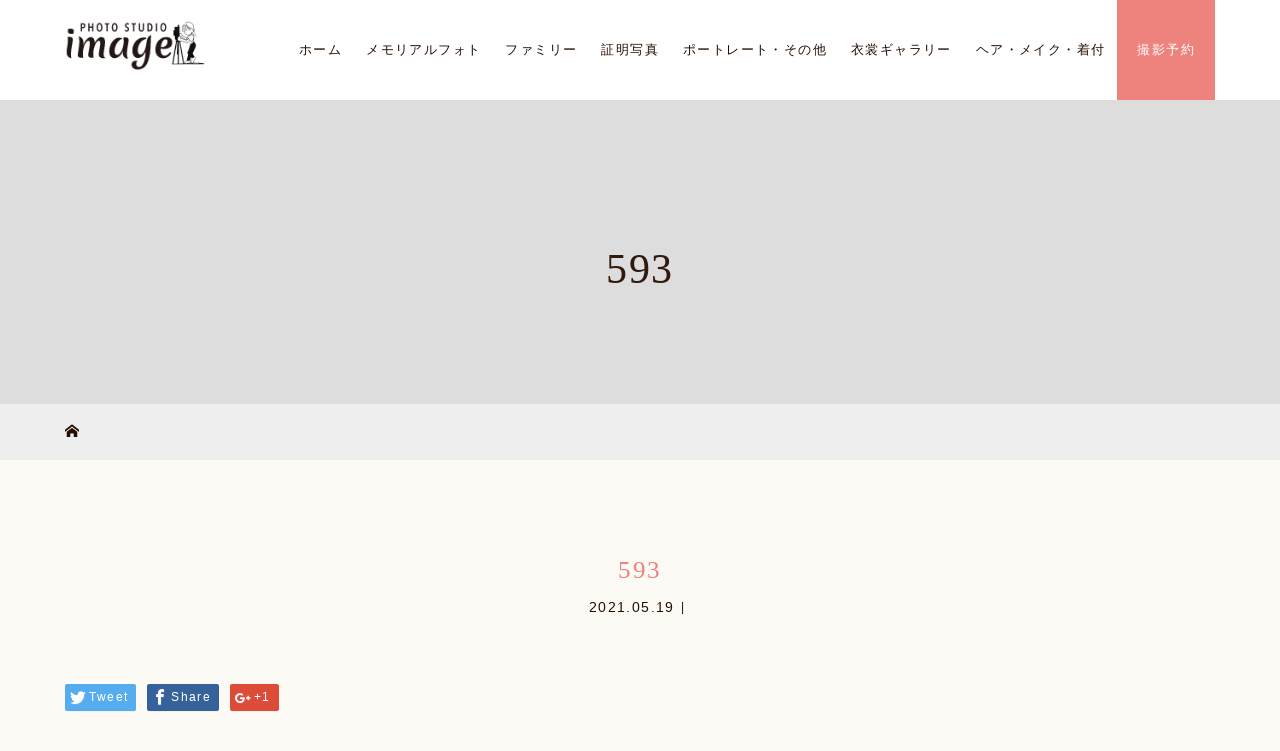

--- FILE ---
content_type: text/html; charset=UTF-8
request_url: https://p-image.info/?attachment_id=1845
body_size: 85105
content:
<!DOCTYPE html>
<html class="pc" dir="ltr" lang="ja" prefix="og: https://ogp.me/ns#">
<head>
<!-- Google tag (gtag.js) -->
<script async src="https://www.googletagmanager.com/gtag/js?id=G-9Z1XW8MDSM"></script>
<script>
  window.dataLayer = window.dataLayer || [];
  function gtag(){dataLayer.push(arguments);}
  gtag('js', new Date());

  gtag('config', 'G-9Z1XW8MDSM');
</script>
<meta charset="UTF-8">
<meta name="viewport" content="width=device-width">

<!--[if lt IE 9]>
<script src="https://p-image.info/wp-content/themes/story_tcd041/js/html5.js"></script>
<![endif]-->

		<!-- All in One SEO 4.9.3 - aioseo.com -->
		<title>593 | スタジオイマージュ｜岐阜市の写真スタジオ｜七五三、成人式、ブライダルフォトの写真撮影</title>
	<meta name="description" content="9歳" />
	<meta name="robots" content="max-image-preview:large" />
	<meta name="author" content="p-image"/>
	<link rel="canonical" href="https://p-image.info/?attachment_id=1845" />
	<meta name="generator" content="All in One SEO (AIOSEO) 4.9.3" />
		<meta property="og:locale" content="ja_JP" />
		<meta property="og:site_name" content="スタジオイマージュ｜岐阜市の写真スタジオ｜七五三、成人式、ブライダルフォトの写真撮影 |" />
		<meta property="og:type" content="article" />
		<meta property="og:title" content="593 | スタジオイマージュ｜岐阜市の写真スタジオ｜七五三、成人式、ブライダルフォトの写真撮影" />
		<meta property="og:description" content="9歳" />
		<meta property="og:url" content="https://p-image.info/?attachment_id=1845" />
		<meta property="article:published_time" content="2021-05-19T07:59:06+00:00" />
		<meta property="article:modified_time" content="2021-05-19T08:19:01+00:00" />
		<meta name="twitter:card" content="summary" />
		<meta name="twitter:title" content="593 | スタジオイマージュ｜岐阜市の写真スタジオ｜七五三、成人式、ブライダルフォトの写真撮影" />
		<meta name="twitter:description" content="9歳" />
		<script type="application/ld+json" class="aioseo-schema">
			{"@context":"https:\/\/schema.org","@graph":[{"@type":"BreadcrumbList","@id":"https:\/\/p-image.info\/?attachment_id=1845#breadcrumblist","itemListElement":[{"@type":"ListItem","@id":"https:\/\/p-image.info#listItem","position":1,"name":"Home","item":"https:\/\/p-image.info","nextItem":{"@type":"ListItem","@id":"https:\/\/p-image.info\/?attachment_id=1845#listItem","name":"593"}},{"@type":"ListItem","@id":"https:\/\/p-image.info\/?attachment_id=1845#listItem","position":2,"name":"593","previousItem":{"@type":"ListItem","@id":"https:\/\/p-image.info#listItem","name":"Home"}}]},{"@type":"ItemPage","@id":"https:\/\/p-image.info\/?attachment_id=1845#itempage","url":"https:\/\/p-image.info\/?attachment_id=1845","name":"593 | \u30b9\u30bf\u30b8\u30aa\u30a4\u30de\u30fc\u30b8\u30e5\uff5c\u5c90\u961c\u5e02\u306e\u5199\u771f\u30b9\u30bf\u30b8\u30aa\uff5c\u4e03\u4e94\u4e09\u3001\u6210\u4eba\u5f0f\u3001\u30d6\u30e9\u30a4\u30c0\u30eb\u30d5\u30a9\u30c8\u306e\u5199\u771f\u64ae\u5f71","description":"9\u6b73","inLanguage":"ja","isPartOf":{"@id":"https:\/\/p-image.info\/#website"},"breadcrumb":{"@id":"https:\/\/p-image.info\/?attachment_id=1845#breadcrumblist"},"author":{"@id":"https:\/\/p-image.info\/author\/p-image\/#author"},"creator":{"@id":"https:\/\/p-image.info\/author\/p-image\/#author"},"datePublished":"2021-05-19T16:59:06+09:00","dateModified":"2021-05-19T17:19:01+09:00"},{"@type":"Organization","@id":"https:\/\/p-image.info\/#organization","name":"\u30b9\u30bf\u30b8\u30aa\u30a4\u30de\u30fc\u30b8\u30e5\uff5c\u5c90\u961c\u5e02\u306e\u5199\u771f\u30b9\u30bf\u30b8\u30aa\uff5c\u4e03\u4e94\u4e09\u3001\u6210\u4eba\u5f0f\u3001\u30d6\u30e9\u30a4\u30c0\u30eb\u30d5\u30a9\u30c8\u306e\u5199\u771f\u64ae\u5f71","url":"https:\/\/p-image.info\/"},{"@type":"Person","@id":"https:\/\/p-image.info\/author\/p-image\/#author","url":"https:\/\/p-image.info\/author\/p-image\/","name":"p-image","image":{"@type":"ImageObject","@id":"https:\/\/p-image.info\/?attachment_id=1845#authorImage","url":"https:\/\/secure.gravatar.com\/avatar\/caa327d66559e1138bc14e019151856b?s=96&d=mm&r=g","width":96,"height":96,"caption":"p-image"}},{"@type":"WebSite","@id":"https:\/\/p-image.info\/#website","url":"https:\/\/p-image.info\/","name":"\u30b9\u30bf\u30b8\u30aa\u30a4\u30de\u30fc\u30b8\u30e5\uff5c\u5c90\u961c\u5e02\u306e\u5199\u771f\u30b9\u30bf\u30b8\u30aa\uff5c\u4e03\u4e94\u4e09\u3001\u6210\u4eba\u5f0f\u3001\u30d6\u30e9\u30a4\u30c0\u30eb\u30d5\u30a9\u30c8\u306e\u5199\u771f\u64ae\u5f71","inLanguage":"ja","publisher":{"@id":"https:\/\/p-image.info\/#organization"}}]}
		</script>
		<!-- All in One SEO -->

<link rel='dns-prefetch' href='//s.w.org' />
<link rel="alternate" type="application/rss+xml" title="スタジオイマージュ｜岐阜市の写真スタジオ｜七五三、成人式、ブライダルフォトの写真撮影 &raquo; 593 のコメントのフィード" href="https://p-image.info/?attachment_id=1845/feed/" />
<script type="text/javascript">
window._wpemojiSettings = {"baseUrl":"https:\/\/s.w.org\/images\/core\/emoji\/13.1.0\/72x72\/","ext":".png","svgUrl":"https:\/\/s.w.org\/images\/core\/emoji\/13.1.0\/svg\/","svgExt":".svg","source":{"concatemoji":"https:\/\/p-image.info\/wp-includes\/js\/wp-emoji-release.min.js?ver=5.9.12"}};
/*! This file is auto-generated */
!function(e,a,t){var n,r,o,i=a.createElement("canvas"),p=i.getContext&&i.getContext("2d");function s(e,t){var a=String.fromCharCode;p.clearRect(0,0,i.width,i.height),p.fillText(a.apply(this,e),0,0);e=i.toDataURL();return p.clearRect(0,0,i.width,i.height),p.fillText(a.apply(this,t),0,0),e===i.toDataURL()}function c(e){var t=a.createElement("script");t.src=e,t.defer=t.type="text/javascript",a.getElementsByTagName("head")[0].appendChild(t)}for(o=Array("flag","emoji"),t.supports={everything:!0,everythingExceptFlag:!0},r=0;r<o.length;r++)t.supports[o[r]]=function(e){if(!p||!p.fillText)return!1;switch(p.textBaseline="top",p.font="600 32px Arial",e){case"flag":return s([127987,65039,8205,9895,65039],[127987,65039,8203,9895,65039])?!1:!s([55356,56826,55356,56819],[55356,56826,8203,55356,56819])&&!s([55356,57332,56128,56423,56128,56418,56128,56421,56128,56430,56128,56423,56128,56447],[55356,57332,8203,56128,56423,8203,56128,56418,8203,56128,56421,8203,56128,56430,8203,56128,56423,8203,56128,56447]);case"emoji":return!s([10084,65039,8205,55357,56613],[10084,65039,8203,55357,56613])}return!1}(o[r]),t.supports.everything=t.supports.everything&&t.supports[o[r]],"flag"!==o[r]&&(t.supports.everythingExceptFlag=t.supports.everythingExceptFlag&&t.supports[o[r]]);t.supports.everythingExceptFlag=t.supports.everythingExceptFlag&&!t.supports.flag,t.DOMReady=!1,t.readyCallback=function(){t.DOMReady=!0},t.supports.everything||(n=function(){t.readyCallback()},a.addEventListener?(a.addEventListener("DOMContentLoaded",n,!1),e.addEventListener("load",n,!1)):(e.attachEvent("onload",n),a.attachEvent("onreadystatechange",function(){"complete"===a.readyState&&t.readyCallback()})),(n=t.source||{}).concatemoji?c(n.concatemoji):n.wpemoji&&n.twemoji&&(c(n.twemoji),c(n.wpemoji)))}(window,document,window._wpemojiSettings);
</script>
<style type="text/css">
img.wp-smiley,
img.emoji {
	display: inline !important;
	border: none !important;
	box-shadow: none !important;
	height: 1em !important;
	width: 1em !important;
	margin: 0 0.07em !important;
	vertical-align: -0.1em !important;
	background: none !important;
	padding: 0 !important;
}
</style>
	<link rel='stylesheet' id='wp-block-library-css'  href='https://p-image.info/wp-includes/css/dist/block-library/style.min.css?ver=5.9.12' type='text/css' media='all' />
<link rel='stylesheet' id='aioseo/css/src/vue/standalone/blocks/table-of-contents/global.scss-css'  href='https://p-image.info/wp-content/plugins/all-in-one-seo-pack/dist/Lite/assets/css/table-of-contents/global.e90f6d47.css?ver=4.9.3' type='text/css' media='all' />
<style id='global-styles-inline-css' type='text/css'>
body{--wp--preset--color--black: #000000;--wp--preset--color--cyan-bluish-gray: #abb8c3;--wp--preset--color--white: #ffffff;--wp--preset--color--pale-pink: #f78da7;--wp--preset--color--vivid-red: #cf2e2e;--wp--preset--color--luminous-vivid-orange: #ff6900;--wp--preset--color--luminous-vivid-amber: #fcb900;--wp--preset--color--light-green-cyan: #7bdcb5;--wp--preset--color--vivid-green-cyan: #00d084;--wp--preset--color--pale-cyan-blue: #8ed1fc;--wp--preset--color--vivid-cyan-blue: #0693e3;--wp--preset--color--vivid-purple: #9b51e0;--wp--preset--gradient--vivid-cyan-blue-to-vivid-purple: linear-gradient(135deg,rgba(6,147,227,1) 0%,rgb(155,81,224) 100%);--wp--preset--gradient--light-green-cyan-to-vivid-green-cyan: linear-gradient(135deg,rgb(122,220,180) 0%,rgb(0,208,130) 100%);--wp--preset--gradient--luminous-vivid-amber-to-luminous-vivid-orange: linear-gradient(135deg,rgba(252,185,0,1) 0%,rgba(255,105,0,1) 100%);--wp--preset--gradient--luminous-vivid-orange-to-vivid-red: linear-gradient(135deg,rgba(255,105,0,1) 0%,rgb(207,46,46) 100%);--wp--preset--gradient--very-light-gray-to-cyan-bluish-gray: linear-gradient(135deg,rgb(238,238,238) 0%,rgb(169,184,195) 100%);--wp--preset--gradient--cool-to-warm-spectrum: linear-gradient(135deg,rgb(74,234,220) 0%,rgb(151,120,209) 20%,rgb(207,42,186) 40%,rgb(238,44,130) 60%,rgb(251,105,98) 80%,rgb(254,248,76) 100%);--wp--preset--gradient--blush-light-purple: linear-gradient(135deg,rgb(255,206,236) 0%,rgb(152,150,240) 100%);--wp--preset--gradient--blush-bordeaux: linear-gradient(135deg,rgb(254,205,165) 0%,rgb(254,45,45) 50%,rgb(107,0,62) 100%);--wp--preset--gradient--luminous-dusk: linear-gradient(135deg,rgb(255,203,112) 0%,rgb(199,81,192) 50%,rgb(65,88,208) 100%);--wp--preset--gradient--pale-ocean: linear-gradient(135deg,rgb(255,245,203) 0%,rgb(182,227,212) 50%,rgb(51,167,181) 100%);--wp--preset--gradient--electric-grass: linear-gradient(135deg,rgb(202,248,128) 0%,rgb(113,206,126) 100%);--wp--preset--gradient--midnight: linear-gradient(135deg,rgb(2,3,129) 0%,rgb(40,116,252) 100%);--wp--preset--duotone--dark-grayscale: url('#wp-duotone-dark-grayscale');--wp--preset--duotone--grayscale: url('#wp-duotone-grayscale');--wp--preset--duotone--purple-yellow: url('#wp-duotone-purple-yellow');--wp--preset--duotone--blue-red: url('#wp-duotone-blue-red');--wp--preset--duotone--midnight: url('#wp-duotone-midnight');--wp--preset--duotone--magenta-yellow: url('#wp-duotone-magenta-yellow');--wp--preset--duotone--purple-green: url('#wp-duotone-purple-green');--wp--preset--duotone--blue-orange: url('#wp-duotone-blue-orange');--wp--preset--font-size--small: 13px;--wp--preset--font-size--medium: 20px;--wp--preset--font-size--large: 36px;--wp--preset--font-size--x-large: 42px;}.has-black-color{color: var(--wp--preset--color--black) !important;}.has-cyan-bluish-gray-color{color: var(--wp--preset--color--cyan-bluish-gray) !important;}.has-white-color{color: var(--wp--preset--color--white) !important;}.has-pale-pink-color{color: var(--wp--preset--color--pale-pink) !important;}.has-vivid-red-color{color: var(--wp--preset--color--vivid-red) !important;}.has-luminous-vivid-orange-color{color: var(--wp--preset--color--luminous-vivid-orange) !important;}.has-luminous-vivid-amber-color{color: var(--wp--preset--color--luminous-vivid-amber) !important;}.has-light-green-cyan-color{color: var(--wp--preset--color--light-green-cyan) !important;}.has-vivid-green-cyan-color{color: var(--wp--preset--color--vivid-green-cyan) !important;}.has-pale-cyan-blue-color{color: var(--wp--preset--color--pale-cyan-blue) !important;}.has-vivid-cyan-blue-color{color: var(--wp--preset--color--vivid-cyan-blue) !important;}.has-vivid-purple-color{color: var(--wp--preset--color--vivid-purple) !important;}.has-black-background-color{background-color: var(--wp--preset--color--black) !important;}.has-cyan-bluish-gray-background-color{background-color: var(--wp--preset--color--cyan-bluish-gray) !important;}.has-white-background-color{background-color: var(--wp--preset--color--white) !important;}.has-pale-pink-background-color{background-color: var(--wp--preset--color--pale-pink) !important;}.has-vivid-red-background-color{background-color: var(--wp--preset--color--vivid-red) !important;}.has-luminous-vivid-orange-background-color{background-color: var(--wp--preset--color--luminous-vivid-orange) !important;}.has-luminous-vivid-amber-background-color{background-color: var(--wp--preset--color--luminous-vivid-amber) !important;}.has-light-green-cyan-background-color{background-color: var(--wp--preset--color--light-green-cyan) !important;}.has-vivid-green-cyan-background-color{background-color: var(--wp--preset--color--vivid-green-cyan) !important;}.has-pale-cyan-blue-background-color{background-color: var(--wp--preset--color--pale-cyan-blue) !important;}.has-vivid-cyan-blue-background-color{background-color: var(--wp--preset--color--vivid-cyan-blue) !important;}.has-vivid-purple-background-color{background-color: var(--wp--preset--color--vivid-purple) !important;}.has-black-border-color{border-color: var(--wp--preset--color--black) !important;}.has-cyan-bluish-gray-border-color{border-color: var(--wp--preset--color--cyan-bluish-gray) !important;}.has-white-border-color{border-color: var(--wp--preset--color--white) !important;}.has-pale-pink-border-color{border-color: var(--wp--preset--color--pale-pink) !important;}.has-vivid-red-border-color{border-color: var(--wp--preset--color--vivid-red) !important;}.has-luminous-vivid-orange-border-color{border-color: var(--wp--preset--color--luminous-vivid-orange) !important;}.has-luminous-vivid-amber-border-color{border-color: var(--wp--preset--color--luminous-vivid-amber) !important;}.has-light-green-cyan-border-color{border-color: var(--wp--preset--color--light-green-cyan) !important;}.has-vivid-green-cyan-border-color{border-color: var(--wp--preset--color--vivid-green-cyan) !important;}.has-pale-cyan-blue-border-color{border-color: var(--wp--preset--color--pale-cyan-blue) !important;}.has-vivid-cyan-blue-border-color{border-color: var(--wp--preset--color--vivid-cyan-blue) !important;}.has-vivid-purple-border-color{border-color: var(--wp--preset--color--vivid-purple) !important;}.has-vivid-cyan-blue-to-vivid-purple-gradient-background{background: var(--wp--preset--gradient--vivid-cyan-blue-to-vivid-purple) !important;}.has-light-green-cyan-to-vivid-green-cyan-gradient-background{background: var(--wp--preset--gradient--light-green-cyan-to-vivid-green-cyan) !important;}.has-luminous-vivid-amber-to-luminous-vivid-orange-gradient-background{background: var(--wp--preset--gradient--luminous-vivid-amber-to-luminous-vivid-orange) !important;}.has-luminous-vivid-orange-to-vivid-red-gradient-background{background: var(--wp--preset--gradient--luminous-vivid-orange-to-vivid-red) !important;}.has-very-light-gray-to-cyan-bluish-gray-gradient-background{background: var(--wp--preset--gradient--very-light-gray-to-cyan-bluish-gray) !important;}.has-cool-to-warm-spectrum-gradient-background{background: var(--wp--preset--gradient--cool-to-warm-spectrum) !important;}.has-blush-light-purple-gradient-background{background: var(--wp--preset--gradient--blush-light-purple) !important;}.has-blush-bordeaux-gradient-background{background: var(--wp--preset--gradient--blush-bordeaux) !important;}.has-luminous-dusk-gradient-background{background: var(--wp--preset--gradient--luminous-dusk) !important;}.has-pale-ocean-gradient-background{background: var(--wp--preset--gradient--pale-ocean) !important;}.has-electric-grass-gradient-background{background: var(--wp--preset--gradient--electric-grass) !important;}.has-midnight-gradient-background{background: var(--wp--preset--gradient--midnight) !important;}.has-small-font-size{font-size: var(--wp--preset--font-size--small) !important;}.has-medium-font-size{font-size: var(--wp--preset--font-size--medium) !important;}.has-large-font-size{font-size: var(--wp--preset--font-size--large) !important;}.has-x-large-font-size{font-size: var(--wp--preset--font-size--x-large) !important;}
</style>
<link rel='stylesheet' id='foobox-free-min-css'  href='https://p-image.info/wp-content/plugins/foobox-image-lightbox/free/css/foobox.free.min.css?ver=2.7.35' type='text/css' media='all' />
<link rel='stylesheet' id='story-slick-css'  href='https://p-image.info/wp-content/themes/story_tcd041/css/slick.css?ver=5.9.12' type='text/css' media='all' />
<link rel='stylesheet' id='story-slick-theme-css'  href='https://p-image.info/wp-content/themes/story_tcd041/css/slick-theme.css?ver=5.9.12' type='text/css' media='all' />
<link rel='stylesheet' id='story-style-css'  href='https://p-image.info/wp-content/themes/story_tcd041/style.css?ver=1.7.00' type='text/css' media='all' />
<link rel='stylesheet' id='story-responsive-css'  href='https://p-image.info/wp-content/themes/story_tcd041/responsive.css?ver=1.7.00' type='text/css' media='all' />
<link rel='stylesheet' id='story-footer-bar-css'  href='https://p-image.info/wp-content/themes/story_tcd041/css/footer-bar.css?ver=1.7.00' type='text/css' media='all' />
<!--n2css--><script type='text/javascript' src='https://p-image.info/wp-includes/js/jquery/jquery.min.js?ver=3.6.0' id='jquery-core-js'></script>
<script type='text/javascript' src='https://p-image.info/wp-includes/js/jquery/jquery-migrate.min.js?ver=3.3.2' id='jquery-migrate-js'></script>
<script type='text/javascript' src='https://p-image.info/wp-content/themes/story_tcd041/js/slick.min.js?ver=1.7.00' id='story-slick-js'></script>
<script type='text/javascript' src='https://p-image.info/wp-content/themes/story_tcd041/js/functions.js?ver=1.7.00' id='story-script-js'></script>
<script type='text/javascript' src='https://p-image.info/wp-content/themes/story_tcd041/js/responsive.js?ver=1.7.00' id='story-responsive-js'></script>
<script type='text/javascript' id='foobox-free-min-js-before'>
/* Run FooBox FREE (v2.7.35) */
var FOOBOX = window.FOOBOX = {
	ready: true,
	disableOthers: false,
	o: {wordpress: { enabled: true }, countMessage:'image %index of %total', captions: { dataTitle: ["captionTitle","title"], dataDesc: ["captionDesc","description"] }, rel: '', excludes:'.fbx-link,.nofoobox,.nolightbox,a[href*="pinterest.com/pin/create/button/"]', affiliate : { enabled: false }},
	selectors: [
		".foogallery-container.foogallery-lightbox-foobox", ".foogallery-container.foogallery-lightbox-foobox-free", ".gallery", ".wp-block-gallery", ".wp-caption", ".wp-block-image", "a:has(img[class*=wp-image-])", ".foobox"
	],
	pre: function( $ ){
		// Custom JavaScript (Pre)
		
	},
	post: function( $ ){
		// Custom JavaScript (Post)
		
		// Custom Captions Code
		
	},
	custom: function( $ ){
		// Custom Extra JS
		
	}
};
</script>
<script type='text/javascript' src='https://p-image.info/wp-content/plugins/foobox-image-lightbox/free/js/foobox.free.min.js?ver=2.7.35' id='foobox-free-min-js'></script>
<link rel="https://api.w.org/" href="https://p-image.info/wp-json/" /><link rel="alternate" type="application/json" href="https://p-image.info/wp-json/wp/v2/media/1845" /><link rel="EditURI" type="application/rsd+xml" title="RSD" href="https://p-image.info/xmlrpc.php?rsd" />
<link rel="wlwmanifest" type="application/wlwmanifest+xml" href="https://p-image.info/wp-includes/wlwmanifest.xml" /> 
<meta name="generator" content="WordPress 5.9.12" />
<link rel='shortlink' href='https://p-image.info/?p=1845' />
<link rel="alternate" type="application/json+oembed" href="https://p-image.info/wp-json/oembed/1.0/embed?url=https%3A%2F%2Fp-image.info%2F%3Fattachment_id%3D1845" />
<link rel="alternate" type="text/xml+oembed" href="https://p-image.info/wp-json/oembed/1.0/embed?url=https%3A%2F%2Fp-image.info%2F%3Fattachment_id%3D1845&#038;format=xml" />
<style type="text/css">

</style>
<link rel="icon" href="https://p-image.info/wp-content/uploads/2020/03/cropped-ico-1-32x32.gif" sizes="32x32" />
<link rel="icon" href="https://p-image.info/wp-content/uploads/2020/03/cropped-ico-1-192x192.gif" sizes="192x192" />
<link rel="apple-touch-icon" href="https://p-image.info/wp-content/uploads/2020/03/cropped-ico-1-180x180.gif" />
<meta name="msapplication-TileImage" content="https://p-image.info/wp-content/uploads/2020/03/cropped-ico-1-270x270.gif" />
<style>
.content02-button:hover, .button a:hover, .global-nav .sub-menu a:hover, .content02-button:hover, .footer-bar01, .copyright, .nav-links02-previous a, .nav-links02-next a, .pagetop a, #submit_comment:hover, .page-links a:hover, .page-links > span, .pw_form input[type="submit"]:hover, .post-password-form input[type="submit"]:hover { 
	background: #EE827C; 
}
.pb_slider .slick-prev:active, .pb_slider .slick-prev:focus, .pb_slider .slick-prev:hover {
	background: #EE827C url(https://p-image.info/wp-content/themes/story_tcd041/pagebuilder/assets/img/slider_arrow1.png) no-repeat 23px; 
}
.pb_slider .slick-next:active, .pb_slider .slick-next:focus, .pb_slider .slick-next:hover {
	background: #EE827C url(https://p-image.info/wp-content/themes/story_tcd041/pagebuilder/assets/img/slider_arrow2.png) no-repeat 25px 23px; 
}
#comment_textarea textarea:focus, #guest_info input:focus, #comment_textarea textarea:focus { 
	border: 1px solid #EE827C; 
}
.archive-title, .article01-title a, .article02-title a, .article03-title, .article03-category-item:hover, .article05-category-item:hover, .article04-title, .article05-title, .article06-title, .article06-category-item:hover, .column-layout01-title, .column-layout01-title, .column-layout02-title, .column-layout03-title, .column-layout04-title, .column-layout05-title, .column-layout02-title, .column-layout03-title, .column-layout04-title, .column-layout05-title, .content01-title, .content02-button, .content03-title, .content04-title, .footer-gallery-title, .global-nav a:hover,  .global-nav .current-menu-item > a, .headline-primary, .nav-links01-previous a:hover, .nav-links01-next a:hover, .post-title, .styled-post-list1-title:hover, .top-slider-content-inner:after, .breadcrumb a:hover, .article07-title, .post-category a:hover, .post-meta-box a:hover, .post-content a, .color_headline {
color: #EE827C;
}
.content02, .gallery01 .slick-arrow:hover, .global-nav .sub-menu a, .headline-bar, .nav-links02-next a:hover, .nav-links02-previous a:hover, .pagetop a:hover, .top-slider-nav li.active a, .top-slider-nav li:hover a {
background: #80ABA9;
}
.social-nav-item a:hover:before {
color: #80ABA9;
}
.article01-title a:hover, .article02-title a:hover, .article03 a:hover .article03-title, .article04 a:hover .article04-title, .article07 a:hover .article07-title, .post-content a:hover, .headline-link:hover {
	color: #2C3E50;
}
@media only screen and (max-width: 991px) {
	.copyright {
		background: #EE827C;
	}
}
@media only screen and (max-width: 1200px) {
	.global-nav a, .global-nav a:hover {
		background: #80ABA9;
	}
	.global-nav .sub-menu a {
		background: #EE827C;
	}
}
.headline-font-type {
font-family: "Times New Roman", "游明朝", "Yu Mincho", "游明朝体", "YuMincho", "ヒラギノ明朝 Pro W3", "Hiragino Mincho Pro", "HiraMinProN-W3", "HGS明朝E", "ＭＳ Ｐ明朝", "MS PMincho", serif; font-weight: 500;
}
a:hover .thumbnail01 img, .thumbnail01 img:hover {
	-moz-transform: scale(1.2); -ms-transform: scale(1.2); -o-transform: scale(1.2); -webkit-transform: scale(1.2); transform: scale(1.2); }
.global-nav > ul > li > a {
color: #666666;
}
.article06 a:hover:before {
background: rgba(255, 255, 255, 0.9);
}
.footer-nav-wrapper:before {
background-color: rgba(44, 62, 80, 0.7);
}
/* ------------------------------------------------
 original css
https://p-image.info/

main color #EE827C FFD700
--------------------------------------------------- */

/* utility*/
.u-res-img {
  vertical-align: bottom;
  max-width: 100%;
  height: auto;
  display: inline-block;
}
.u-img-pc-small{
  width: 300px;
}

.u-glay{
  color: #686767;
}
.u-brown{
  color: #7F644E;
}
.u-lightBrown{
  color: #A38C78;
}
.u-yellow{
  color: #f1c40f;
}
.u-orenge{
  color: FFD700;
}
.u-bold{
  font-weight: bold;
}
.u-red {
  color: #e74c3c;
}

.u-small{
  font-size: 65%;
}
.u-mid{
  font-size: 85%;
}
.u-pc-visible {
  display: block;
}
.u-sp-visible {
  display: none;
}
hr.c-hr{
  border: none;
  background: #eae5e3;
  height: 1px;
  margin-top: 6rem;
  margin-bottom: 4rem;
}
span.ctext{
color:#d7003a;
font-size:22px;
font-weight:bold;
}
@media only screen and (max-width: 767px) {
  .u-pc-br{
    display: none;
  }
  .u-pc-visible {
    display: none;
  }
  .u-sp-visible {
    display: block;
  }
  hr.c-hr{
    margin-top: 3rem;
    margin-bottom: 2rem;
  }
}


/* tyoo */
.u-bold {
  font-weight: bold;
}
.u-pc-right{
  text-align: right;
}

@media only screen and (max-width: 767px) {
  br.u-pc-br {
    display: none;
  }
  .u-img-pc-small{
    width: 100%;
  }

  .u-pc-center {
    text-align: left;
  }
  .u-sp-center {
    text-align: center;
  }
  .u-pc-right{
    text-align: left;
  }
  .u-sp-left{
    text-align: left;
  }
}
@media only screen and (min-width: 768px) {
  br.u-sp-br {
    display: none;
  }
  .u-pc-center {
    text-align: center;
  }
}
/* fontsize */
.fz110{font-size: 110% !important;}
.fz120{font-size: 120%;}
.fz130{font-size: 130%;}
.fz140{font-size: 140%;}
.fz150{font-size: 150%;}
.fz160{font-size: 160%;}
.fz170{font-size: 170%;}
.fz180{font-size: 180%;}
.fz190{font-size: 190%;}
.fz200{font-size: 200%;}

@media only screen and (max-width: 767px) {
  .mt100,.mt60 {
    margin-top: 1.5em !important;
  }
  .mb100 {
    margin-bottom: 1.5em !important;
  }
}
/*-------------------------
* component
-------------------------*/
/* decobox */
.c-decobox--1st {
  padding: 2em 2.5em .8em;
  background: #fff;
  border-radius: .5em;
  box-sizing: border-box;
}
.c-decobox--2nd {
  padding: 2em 2.5em .8em;
  background: #fff;
  border: 1px solid #ccc9c8;
  box-sizing: border-box;
}
.c-decobox--3rd {
  margin-bottom: 3em;
  padding: 2em 2.5em .8em;
  border: 5px solid #f3f3f3;
  background: transparent;
}
.c-decobox--4th {
  padding: 2em 2.5em .8em;
  background: #fbfaf5;
  border-radius: .5em;
  box-sizing: border-box;
}

@media only screen and (max-width: 767px) {
  .c-decobox--1st, .c-decobox--2nd, .c-decobox--3rd,.c-decobox--4th {
    margin-bottom: 2em;
    padding: 1em 1.1em .5em;

  }
}


/*-------------------------
* col
-------------------------*/
/* 2col */
.c-container {}
.c-flex-left {}
.c-flex-right {}
@media screen and (min-width : 768px) {
  .c-container {
    display: flex;
  }

  /* 5:5 set */
  .c-flex-left {
    width: 49%;
    margin-right: 1%;
    box-sizing: border-box;
  }
  .c-flex-right {
    width: 49%;
    margin-left: 1%;
    flex: 1;
    box-sizing: border-box;
  }

  /* 4:6 set */
  .c-flex-left-4 {
    width: 40%;
    margin-right: 4%;
  }
  .c-flex-right-6 {
    flex: 1;
    order: 2;
  }
  /* 6:4 set */
  .c-flex-left-6 {
    width: 60%;
    margin-right: 4%;
  }
  .c-flex-right-4 {
    flex: 1;
    order: 2;
  }
}

/* widh */
.c-w50{width: 50%;}
.c-w60{width: 60%;}
.c-w70{width: 70%;}
.c-pc-w80{
  width: 80%;
  margin: auto;
}
.c-pc-w90{
  width: 90%;
  margin: auto;
}

@media only screen and (max-width: 767px) {
  .c-pc-w80{width: 100%;}
  .c-pc-w90{width: 100%;}
}

/* check ul li */
ul.c-checkpointList {
  list-style: none;
  margin-left: 0;
}
ul.c-checkpointList li{
  font-weight: bold;
  line-height: 1.8;
}
ul.c-checkpointList li::before{
  font-family: "Font Awesome 5 Pro";
  content: '\f14a';
  color: #EE827C;
  font-weight: 400;
  margin-right: .5em;
}
/* note ul li */
ul.note {
  list-style: none;
  margin-left: 0;
}
ul.note li{
  line-height: 1.8;
}
@media only screen and (max-width: 767px) {
  ul.c-checkpointList li,
  ul.note li{
    font-size: 90%;
  }
}
/*---------------------
* heading fontsize
----------------------*/
h1.signage-title{
  font-size: 300% !important;
}
.post-content h2,
h2.content01-title,
h2.c-h2-center__border,
h2.c-h2-center,
h2.archive-title,
h2.headline-primary,
h1.post-title
{
  line-height: 1.6 !important;
  font-size: 180% !important;
}
.post-content h3,
h3.c-h3 {
  font-size: 135%;
}
@media screen and (max-width : 767px){
  h1.signage-title{
    font-size: 150% !important;
  }
  .post-content h2,
  h2.content01-title,
  h2.c-h2-center__border,
  h2.c-h2-center,
  h2.archive-title,
  h2.headline-primary,
  h1.post-title
  {
    line-height: 1.6 !important;
    font-size: 130% !important;
  }
  .post-content h3,
  h3.c-h3 {
    font-size: 100% !important;
  }
}

/*---------------------
* heading design
----------------------*/
.hedding-area {
  margin-bottom: 2rem;
}
/* heading title h1 */
/* heading title h1 */
h1.signage-title{
  font-family: "Sawarabi Mincho","游明朝", YuMincho, "ヒラギノ明朝 ProN W3", "Hiragino Mincho ProN", "HG明朝E", "ＭＳ Ｐ明朝", "ＭＳ 明朝", serif !important;
  text-transform: uppercase;
  margin-top: -.5em;
  margin-bottom: 0;
}

p.signage-title-sub{
  letter-spacing: .1em;
  text-transform: uppercase;
  font-weight: bold;
}


/* toppage */
h2.content01-title {
  text-align: center !important;
  position: relative;
  /* display: inline-block; */
  margin-bottom: 4em;
  color: #e95464;
  letter-spacing: 0.15em;
  font-family: 'Libre Baskerville', serif;
}
h2.content01-title:before   {
  content: '';
  position: absolute;
  bottom: -2em;
  display: inline-block;
  width: 60px;
  height: 3px;
  left: 50%;
  -webkit-transform: translateX(-50%);
  transform: translateX(-50%);
  background-color: #e95464;
  border-radius: 1px;
}

.content01-button{
  margin-top: 1em;
  text-align: center;
  font-weight: bold;
}
.content01-button a{
    color: #250d00;
}
.top-tel{
  font-size: 80%;
}
.top-tel-num{
  font-size: 200%;
}

  h2.archive-title{
    /* text-transform: uppercase; */
    text-align: center !important;
    position: relative;
    margin-bottom: 4em;
    color: #e95464;
    letter-spacing: 0.15em;
    font-family: 'Libre Baskerville', serif;
  }
  h2.archive-title:before   {
    content: '';
    position: absolute;
    bottom: -1em;
    display: inline-block;
    width: 60px;
    height: 3px;
    left: 50%;
    -webkit-transform: translateX(-50%);
    transform: translateX(-50%);
    background-color: #e95464;
    border-radius: 1px;
  }
  h2.headline-primary{
    /* text-transform: uppercase; */
    text-align: center !important;
    position: relative;
    /* display: inline-block; */
    margin-bottom: 4em;
    color: #e95464;
    letter-spacing: 0.15em;
    font-family: 'Libre Baskerville', serif;
  }
  h2.headline-primary:before   {
    content: '';
    position: absolute;
    bottom: -1em;
    display: inline-block;
    width: 60px;
    height: 2px;
    left: 50%;
    -webkit-transform: translateX(-50%);
    transform: translateX(-50%);
    background-color: #e95464;
    border-radius: 1px;
  }

/* h2 border */
h2.c-h2-center__border {
  /* text-transform: uppercase; */
  text-align: center !important;
  position: relative;
  /* display: inline-block; */
  margin-bottom: 4em;
  color: #250d00;
  letter-spacing: 0.15em;
  font-family: 'Libre Baskerville', serif;
}
h2.c-h2-center__border:before   {
  content: '';
  position: absolute;
  bottom: -2em;
  display: inline-block;
  width: 60px;
  height: 5px;
  left: 50%;
  -webkit-transform: translateX(-50%);
  transform: translateX(-50%);
  background-color: #250d00;
  border-radius: 1px;
}

/* h2 center caption*/
h2.c-h2-center{
  color: #e95464;
  /* text-transform: uppercase; */
  text-align: center;
  font-family: 'Libre Baskerville', serif;
  font-weight: normal !important;

  margin-top:-50px;
  padding-top:50px;
}
.titlecaption{
  color: #e95464;
  font-size: 80%;
  text-align: center;
  margin-bottom: 2em;
}

/* h3 compornent*/
h3.c-h3{
  color: #250d00;
  border-bottom: dotted 2px #aaa69d;
  position: relative;
  padding-bottom: .4em;
  margin-bottom: 1em;
  margin-top: 3rem;
}
/*-------------------------
* common
-------------------------*/

/* base */
body {
  font-family: "Noto Sans Japanese", sans-serif;
  font-size: 14px;
  color: #250d00;
  line-height: 1.8;
  letter-spacing: 0.1em;
  -webkit-text-size-adjust: 100%;
  -webkit-font-smoothing: antialiased;
  background: #fbfaf5;
}
body.home{
  background: #fff;
}
.page-template-default {
  background: #F8F2E5;
}
/* maternity */
body.page-id-29{
  /*background: #fffafa;*/
  background: #F8F2E5;
}
/* worship */
body.page-id-15{
  /*background: #F8F2E5;*/
  background: #F8F2E5;
}
/* 753menu */
body.page-id-13{
  /*background: #f0fff0;*/
  background: #F8F2E5;
}
/* enroll*/
body.page-id-438{
  background: #F8F2E5;
}
/* 20menu */
body.page-id-32{
  background: #F8F2E5;
}
/* bridal */
body.page-id-20{
  /*background: #fff0f5;*/
  background: #F8F2E5;
}
/* family */
body.page-id-27{
  /*background: #fffff0;*/
  background: #F8F2E5;
}
/* id-photo */
body.page-id-27{
  /*background: #f5f5dc;*/
  background: #F8F2E5;
}
/*-------------------------
* header
-------------------------*/
/* header logo */

.logo-image {
    top: 20px;
    max-width: 140px;
    height:auto;
}

.logo-image a img {
    width: 100%;
}

.f_logo {
  width:120px; height:auto;
}

@media only screen and (max-width: 1200px) {
  .logo-image {
    top: 0;
  }
  .s_logo,.f_logo {
    width:110px !important; height:auto;
  }
}
@media only screen and (max-width: 911px) {
  .header-bar {
    border-bottom: 1px solid transparent;
  }
  .s_logo {
    max-width: 90px;
    height: auto;
  }
}

/* nav */

.global-nav > ul > li > a {
    font-size: 95%;
   /*padding: 0 15px;*/
    padding: 0 12px;
    color: #250d00;
}
.global-nav a:hover {
    color: #eb3b5a;
}
.global-nav .current-menu-item > a {
    color: #eb3b5a;
}
.global-nav .sub-menu a{
  color: #250d00;
  background: #fff;
}
.global-nav .sub-menu a:hover {
  color: #eb3b5a;
  background: #fff;
}
@media only screen and (max-width: 1200px) {
	.global-nav a, .global-nav a:hover {
		background: #fff;
    color: #250d00 !important;
	}
	.global-nav .sub-menu a {
		background: #fff;
    color: #250d00;
	}
}
@media only screen and (max-width: 1200px){
  .global-nav-button{
    border-left: 1px solid #fff;
  }
  .global-nav-button:before {
    color: #250d00;
  }
  /*.global-nav .current-menu-item > a{
    background: #fff !important;
  }*/
  .global-nav .menu-item-has-children > a span::before{
    color: #250d00;
  }
}
/*-------------------------
* footer
-------------------------*/
.footer {
  margin-top: 110px;
}

.footer-gallery {
  display: none;
}

.footer-nav li {
  text-transform: uppercase;
}

.footer-nav-inner {
  text-align: center;
}

.footer-widget.widget_nav_menu {
  width: calc((100% - 61px) / 5);
}

.dp-footer-bar {
  background: #fbfaf5;
}

.dp-footer-bar a {
  color: #EE827C !important;
}

.footer-content p {
  line-height: 1.8 !important;
}

@media only screen and (max-width: 767px) {
  .footer-widget {
    margin: 0 0 15px;
  }

  .footer-widget.widget_nav_menu {
    width: 100%;
  }

  .footer-nav-inner {
    padding: 15px 0 0;
  }
}

@media only screen and (min-width: 768px) {
  .footer-nav-wrapper {
    height: 200px;
  }
}


/*-------------------------
* top
-------------------------*/
@media only screen and (max-width: 991px){
  .header-youtube, .header-video {
      height: 300px;
  }
}
.mb_YTPBar {
   display:none !important;
}
.top-slider-content-inner,
.top-slider-content-inner:hover {
  background: transparent;
}
.top-slider-text,
.top-slider-content-inner:after {
  display: none;
}
@media only screen and (max-width: 991px) {
  .top-slider {
    height: 300px;
  }
}

/* orignal Block content02-img mask */
.content02 {
  background: url(https://p-image.info/wp-content/uploads/2020/03/bg-top-content-02.jpg) no-repeat center;
  background-size: cover;
}
.content02-img {
  width: 340px;
  height: 340px;
  overflow: hidden;
  margin: auto;
  position: relative;
}
.content02-img img {
  width: 100%;
}
.content02-img .mask {
  width: 100%;
  height: 100%;
  position: absolute;
  top: 0;
  left: 0;
  opacity: 0;
  -webkit-transition: all 0.3s ease;
  -moz-transition: all 0.3s ease;
  -o-transition: all 0.3s ease;
  transition: all 0.3s ease;
  `
}

.content02-img:hover .mask {
  background: rgba(0, 0, 0, .25);
  opacity: 1;
  border-radius: 50%;
}

.content02-img .caption {
  font-size: 125%;
  text-align: center;
  color: #fff;
  padding-top: 160px;
}
.content02-title {
  font-size: 130%;
  margin-bottom: 15px;
  line-height: 1.8;
  color: #fff;
}
/* .content02-title:after {
  content: '';
  background: #EE827C;
  width: 40px;
  height: 1px;
  display: block;
  margin: 5px auto 0;
} */
.content02-text {
  line-height: 1.9;
  color: #fff;
}
.content02-button{
  letter-spacing: .08em;
  font-size: 18px;
  color: #250d00;
}

a.content02-button:hover {
  font-weight: bold;
  background: #EE827C;
  border: 2px solid #EE827C;
  color: #fff;
}

img.top-slider-logo{
  max-width: 300px;
  height: auto;
  margin-bottom: 0;
}

@media only screen and (max-width: 1194px) {
  .content02-img {
    text-align: center;
    width: auto;
    height: auto;
  }
}

/* column-layout03 */
.column-layout03 {
  background: #fbfaf5;
}
.column-layout03-title{
  letter-spacing: 0.15em;
  font-weight: bold;
  color: #250d00;
}
.column-layout03-text{
  line-height: 2.0;
}
.column-layout03-item {
  height: auto;
}
@media only screen and (max-width: 767px){
  img.top-slider-logo {
      width: 85%;
  }
  p.content01-text{
    text-align: left;
  }
  .content02-button{
    font-size: 16px;
  }
}
.article03 {
  background: #fbfaf5;
  padding: 10px;
  box-sizing: border-box;
}
.article03-title,.article03-meta{
  color: #250d00;
}
/*---------------------
* concept
----------------------*/
h2.h2-con-m,
h2.h2-con-s{
  letter-spacing: .2em;
  margin-bottom: 2em !important;
  margin-top: 0 !important;
  text-align: center;
  font-size: 170% !important;
  font-weight: normal !important;
}
.h2-en-cap{
  text-align: center;
  font-size: 270%;
  font-family: 'Libre Baskerville', serif;
  margin-top: 1em;
}

.col-item{
	display: flex;
	justify-content: center;
	align-items: center;
}
.res-concept{
  vertical-align: middle;
  box-sizing: border-box;
  min-width: 450px;
}
.res-concept-s{
  padding: 4%;
  vertical-align: middle;
  box-sizing: border-box;
}
.col-item img{
  max-width: 100%;
  height: auto;
  display: inline-block;
}

/* for consept-section */
.concept-section .h2-en-cap {
  text-align: center;
  font-family: 'Libre Baskerville', serif;
  color: #EE827C;
  font-size: 280%;
  margin-bottom: -.5em;
  margin-top: .4em;
}

.concept-section h2.h2-con-m,
.concept-section h2.h2-con-s{
  color: #EE827C;
  letter-spacing: .2em;
  margin-bottom: 1.2em !important;
  text-align: center;
  font-size: 120% !important;
  font-weight: bold !important;
}
@media only screen and (max-width: 767px) {
  h2.h2-con-m,
  h2.h2-con-s{
    font-size: 130% !important;
    margin-bottom: 1em !important;
    margin-top: 1em !important;
  }
}
/* for furisode-section */
.plan-disc {
  text-align: center;
}
.plan-disc .h2-con-m {
  text-align: center;
  font-family: 'Libre Baskerville', serif;
  color: #EE827C;
  font-size: 300%;
}
.plan-disc .h2-jp-cap{
  color: #EE827C;
  letter-spacing: .2em;
  margin-bottom: 2.5em !important;
  text-align: center;
  font-size: 100% !important;
  font-weight: normal !important;
}
.plan-disc .disc {
  font-size: .85em;
  font-family: sans-serif;
  margin-bottom: 2em;
  text-align: left;
}
.plan-disc .disc strong{
  font-size: .8em;
  color: #fff;
  letter-spacing: .2em;
  padding: .1em .6em;
  background: #EE827C;
  display: inline-block;
  margin-bottom: 1em;
}
.plan-disc .price {
  line-height: 1.5;
  text-align: center;
  display: inline-block;
  padding: 0 .1em .8em;
  border-bottom: 1px solid #ccc;
  font-size: .8em;
  letter-spacing: 0;
}
.plan-disc .price em{
  font-weight: bold;
  font-style: normal;
  margin-right: .5em;
}
.plan-disc .price strong{
  font-size: 2em;
}

h3.c-h3-option{
  color:  #EE827C;
  text-align: center;
  font-size: .95em;
}
.plan-disc .option {
  font-size: .9em;
  margin-top: 2em;
  text-align: center;
  padding: .2em;
  background-color: rgba(255,255,255,1);
  border: 1px dashed #abced8;
}
.plan-disc .option em{
  font-weight: bold;
  font-style: normal;
  font-size: .8em;
  margin-right: .5em;
}
.plan-disc .option strong{
  font-size: 1.2em;
}
.plan-disc .option span{
  font-size: .8em;
}

.c-flex-od1{
  order: 1;
}
.c-flex-od2{
  order: 2;
}

@media only screen and (max-width: 767px) {
  .concept-section h2.h2-con-m,
  .concept-section h2.h2-con-s{
    font-size: 110% !important;
    margin-bottom: 0;
  }
  .concept-section .h2-en-cap{
    font-size: 190%;
    margin-top: 1em;
  }

  .plan-disc .h2-jp-cap{
    margin-bottom: 1.3em !important;
  }
  .plan-disc .price{
    font-size: 75%;
  }
  .plan-disc .option {
    font-size: 70%;
  }
  .plan-disc .option {
    margin-top: 1em;
  }
  .plan-disc .disc{
    font-size: 70%;
  }
  .plan-disc .h2-jp-cap{
    font-size: 80% !important;
  }
  .plan-disc .h2-jp-cap{
    font-size: 70% !important;
  }
}
@media only screen and (min-width: 998px){
  .row-2{
  	display: flex;
  	justify-content: center;
  }
  .row-2 .col-item{
  	width: 50%;
    flex: 1;
  }

  .c-container-m {
    display: flex;
  }
  .c-flex-left-m {
    width: 50%;
    box-sizing: border-box;
  }
  .c-flex-right-m {
    flex: 1;
    box-sizing: border-box;
  }

  .c-flex-od1{
    order: 2;
  }
  .c-flex-od2{
    order: 1;
  }
}

/*---------------------
* flow
----------------------*/

.c-h3-flow{
  letter-spacing: .1em;
  margin-bottom: 1em !important;
}
.sec-flow{
  width: 80%;
  margin: 0 auto;
}
.sec-flow .res-flow-box{
  margin-bottom: 5em;
}
.sec-flow .res-flow-box:last-child{
  margin-bottom: 0;
}
.res-flow{
  width: 73%;
  padding: 4% 6%;
  box-sizing: border-box;
  background: #F5F5F5;
  position: relative;
}
.sec-allow{
  margin-bottom: 2em;
}
.res-flow-r{
  float: right;
}
.res-flow-l{
  float: left;
}
.res-flow .fl-num{
  font-size: 140%;
  margin-right: .25em;
}
@media only screen and (max-width: 767px){
  .sec-flow{
    width: 100%;
  }
  .sec-flow .res-flow-box{
    margin-bottom: 1em;
  }
  .res-flow{
    width: 100%;
    padding: 4%;
  }
  .res-flow-r,
  .res-flow-l{
    float: none;
  }
}
.c-triangle {
  width: 0;
  height: 0;
  border-style: solid;
  border-width: 40px 77.5px 0 77.5px;
  border-color: #dcdde1 transparent transparent transparent;
  margin-top: 1.5em;
  margin-bottom: 2.5em;
  margin: 0 auto;
}
@media only screen and (max-width: 767px) {
  .c-triangle{
    border-width: 20px 38.7px 0 38.7px;
    margin-top: 1em;
    margin-bottom: 1.5em;
  }
}
  /*-------------------------
  * process
  -------------------------*/
  .process-section .button {
    margin: 20px 0;
  }

  ol.li-process {
    list-style: none;
  }

  .li-process {
    margin-bottom: 60px;
  }

  .li-process>li {
    *zoom: 1;
    position: relative;
    min-height: 215px;
    padding: 0 370px 30px 110px;
    background: url(https://manten29.net/wp-content/uploads/2020/03/bg-line-01.gif) repeat-y 25px top;
  }

  .li-process>li:after {
    content: " ";
    display: table;
    clear: both;
  }

  @media screen and (min-width: 0px) and (max-width: 767px) {
    .li-process>li {
      padding: 0;
      margin-bottom: 50px;
      background: none;
    }
  }

  .li-process>li:last-child {
    padding-bottom: 0;
  }

  .li-process>li .process-no {
    position: absolute;
    top: 0;
    left: 0;
    line-height: 0;
    overflow: hidden;
  }

  .li-process>li .process-no img {
    width: 50px;
  }

  @media screen and (min-width: 0px) and (max-width: 767px) {
    .li-process>li .process-no img {
      width: 60px;
    }
  }

  .li-process>li .pro-disc {
    padding-top: 10px;
  }

  @media screen and (min-width: 0px) and (max-width: 767px) {
    .li-process>li .pro-disc {
      padding-top: 0;
    }
  }

  @media screen and (min-width: 0px) and (max-width: 767px) {
    .li-process>li .pro-disc .c-h3-process {
      padding-left: 80px;
      line-height: 70px;
      font-size: 160% !important;
    }
  }

  .li-process>li .pro-disc .c-h3-process span {
    display: inline-block;
    line-height: 1.4;
    vertical-align: top;
  }

  .li-process>li .pro-disc .img {
    position: absolute;
    top: 15px;
    right: 0;
    width: 340px;
    line-height: 0;
  }

  @media screen and (min-width: 0px) and (max-width: 767px) {
    .li-process>li .pro-disc .img {
      position: static;
      width: 100%;
      margin-bottom: 10px;
    }
  }

  .li-process>li .pro-disc .img img {
    -moz-border-radius: 5px;
    -webkit-border-radius: 5px;
    border-radius: 5px;
    border: 1px solid #e7e7e7;
  }

  .li-process>li .pro-disc .c-h3-process {
    margin-bottom: 10px;
    color: #EE827C;
  }
  a.q_button{
    background: #EE827C;
  }
  a.q_button:hover{
    background: #e95464;
  }

/*-------------------------
* faq
-------------------------*/
.faq-section .q{
  font-family: 'Libre Baskerville', serif;
  font-size: 150%;
  margin-right: .1em;
  font-weight: normal;
  color: #EE827C;
}
.faq-section dl{
  margin-bottom: 3em;
}
.faq-section dt{
  font-size: 120%;
  line-height: 35px;
  color: #EE827C;
  letter-spacing: .15em;
  margin-bottom: .5em;
  background-repeat: no-repeat;
  padding-bottom: .5em;
  margin-bottom: .5em;
}
.faq-section dd{
  line-height: 1.8;
  background-color: #fbfaf5;
  padding: 20px 25px;
}
@media only screen and (max-width: 767px) {
  .faq-section dl{
    margin-bottom: 1em;
    padding: 1.2em 1.5em .5em;
    }
  .faq-section dt{
    font-size: 100%;
    line-height: 1.5;
  }
  .faq-section dd{
    font-size: 90% !important;
    padding: 1em 1.2em;
  }
}

/*---------------------
* contact
----------------------*/

/* wpc form */
.wpcf7 {
  width: 99%;
  border: 1px solid transparent;
  background: #fbfaf5;
   margin: 0 !important;
}
.wpcf7 input.wpcf7-submit{
  background-color: #80aba9;
  font-weight: bold;
  letter-spacing: .08em;
}

.contact-tel {
  font-family: 'Libre Baskerville', serif;
  font-weight: normal !important;
  margin-bottom: -1em;
}

.con-tel {
  color: #fff;
  font-size: 120%;
  font-weight: bold;
  padding: 2px 5px;
  background: #80aba9;
  vertical-align: text-bottom;
  margin-right: .4em;
}
p.tel-cap{
  font-size: .95em;
  margin-bottom: 0;
}
p.con-num,
span.con-num {
  font-size: 280% !important;
  margin-bottom: 0;
}
.con-num a {
  color: #2d3436;
}
.sec-tel {
  max-height: 165px;
}
@media only screen and (max-width: 767px) {
  .contact-tel-cap {
    font-size: 60%;
  }
  .contact-tel{
    font-size: 55%;
  }
  .sec-tel {
    max-height: 110px;
  }
  .con-num{
  font-size: 70%;
  }
}
@media only screen and (max-width: 998px){
  p.con-num {
    font-size: 200% !important;
    margin-bottom: 0;
  }
}
@media only screen and (min-width: 768px) {
  a[href^="tel:"] {
    pointer-events: none;
  }
}

/*---------------------
* table
----------------------*/
.post-content table {
  border-collapse: collapse;
}

/*
.post-content tr {
  border-bottom: 1px #ddd solid;
}

.post-content th {
background: #c8c2be;
border: none;
font-weight: bold;
width: 35%;
vertical-align: middle;
line-height: 1.4;
text-align: center;
}
.post-content td {
border: none;
padding: 1em 2em ;
vertical-align: middle;
}

@media only screen and (max-width: 767px) {
  .post-content table{
    font-size: 80%;
  }
}
*/

/*---------------------
* breadcrumb
----------------------*/
ul.breadcrumb li,
ul.breadcrumb li a {
  color: #250d00;
}
.breadcrumb-wrapper{
  background: rgba(255, 255, 255, 0.5);
}
/*---------------------
* responsive table
----------------------*/
.c-table {
  display: table;
  width: 100%;
  border-collapse: collapse;
  letter-spacing: 2px;
  line-height: 1.0;
}
.c-table .th, .c-table .tr {
  display: table-row;
}
.c-table .th .td, .c-table .th .th,
.c-table .tr .td, .c-table .tr .th {
  display: table-cell;
  text-align: center;
  vertical-align: middle;
  padding: 2rem;
  border-top: 2px solid #F8F6F3;
  border-bottom: 2px solid #F8F6F3;
  overflow-wrap: break-word;
}
.c-table .th .th-plan, .c-table .tr .th-plan {
  background-color: #c8c2be;
  font-size: 110%;
  font-weight: bold;
}
.c-table .th .td, .c-table .tr .td {
  border-left: 2px solid #F8F6F3;
  background: #fff;
  overflow-wrap: break-word;
}
.c-table .th .td-price, .c-table .tr .td-price {
  font-size: 150%;
  font-weight: bold;
  letter-spacing: 0;
}
.c-table .th .td-price small, .c-table .tr .td-price small {
  font-size: 60%;
}
.c-table .th .td-text, .c-table .tr .td-text {
  font-size: 100%;
  font-weight: normal;
  text-align: left;
  overflow-wrap: break-word;
}
.c-table .th .td-size, .c-table .tr .td-size {
  font-size: 100%;
  font-weight: normal;
  text-align: center;
}
.c-table .th .td-price, .c-table .tr .td-price,
.c-table .th .td-text, .c-table .tr .td-text,
.c-table .th .td-size, .c-table .tr .td-size{
  line-height: 1.6;
}
.c-table .th .th-bk {
  font-size: 100%;
  color: #fff;
  background-color: #928178;
  border-left: 2px solid #F8F6F3
}
.c-table.c-table__lg {
  width: 100%;
  line-height: 1.6;
}
.c-table.c-table__lg .th .td, .c-table.c-table__lg .tr .td {
  width: auto;
}
.c-table.c-table__lg .th .td-price, .c-table.c-table__lg .tr .td-price {
}
.c-table.c-table__lg .th .td-text, .c-table.c-table__lg .tr .td-text {
  font-weight: normal;
}
/* widh */
.tb-col-2 .tr .th,.tb-col-2 .th .th{
  width: 40%;
  box-sizing: border-box;
}
.tb-col-3 .tr .th,.tb-col-3 .th .th{
  width: 33.333%;
  box-sizing: border-box;
}
.tb-col-3 .tr .td,.tb-col-3 .th .th{
  width: 33.333%;
  box-sizing: border-box;
}
.td-text ul{
  margin-bottom: 0;
}
@media only screen and (max-width: 767px) {
  .c-table {
    display: block;
  }
  .c-table .th, .c-table .tr {
    display: block;
  }
  .c-table .th .td, .c-table .th .th, .c-table .tr .td, .c-table .tr .th {
    width: auto;
    padding: 1.3rem;
    border: none;
  }
  .c-table .th .th-plan, .c-table .tr .th-plan {
    font-size: 100%;
  }
  .c-table .th .td-price, .c-table .tr .td-price {
    font-size: 120%;
  }
  .c-table .th .td-text, .c-table .tr .td-text {
    font-size: 90%;
    overflow-wrap: break-word;
  }
  .c-table .th .td, .c-table .tr .td {
    border-bottom: 2px solid #F8F6F3;
  }
  .c-table .th .td:last-child, .c-table .tr .td:last-child {
      border-bottom: none;
  }
  .c-table .th .td-title, .c-table .th .td-price, .c-table .tr .td-title, .c-table .tr .td-price {
    display: inline-block;
  }
  .c-table .th .td-text, .c-table .tr .td-text {
    padding: 1.3rem;
  }
  .c-table > .th {
    display: none;
  }
  .c-table .tr {
    margin-top: 30px;
  }
  .c-table.price_table {
    width: auto;
  }
  .c-table.price_table .tr {
    display: block;
  }
  .c-table.c-table__lg {
    width: auto;
  }
  .c-table.c-table__lg .th .td-price, .c-table.c-table__lg .tr .td-price {
    width: auto;
  }
  .c-table.c-table__lg .th .td-text, .c-table.c-table__lg .tr .td-text {
    width: auto;
  }
  /* widh */
  .tb-col-2 .tr .th,.tb-col-2 .th .th,
    .tb-col-2 .tr .td,.tb-col-2 .th .td,
  .tb-col-3 .tr .th,.tb-col-3 .th .th,
  .tb-col-3 .tr .td,.tb-col-3 .th .th{
    box-sizing: border-box;
    width: 100%;
    display: block;
  }
}
@media only screen and (max-width: 767px){
  p {
      font-size: 12px !important;
      line-height: 2;
  }
  ul.note,.td-text ul{
    font-size: 12px !important;
  }
  ul.note li{
    margin-bottom: .5em;
  }
}

/*スマホ動画*/
video {display:block;}

#bg-video {
  right:0;
  bottom:0;
  z-index:-1;
}

#main-image {
  background-color: rgba(0, 0, 0, 0);
}

video {
  min-height: 20%;
  min-height: 20vh;
  min-width: 20%;
  min-width: 20vw;
  width:100%;
  height:auto;
  background: url('https://p-image.info/wp-content/uploads/2020/03/mv-sp-01.png') no-repeat;
  background-attachment: fixed;
  background-position: center center;
}

/* 2020.04.08 修正 */

/*追加メニューボタン*/
.btn_list{
    display: flex;
    flex-wrap: wrap;
    align-content: center;
    justify-content: center;
}

.btn_list li{
    display: grid;
    list-style: none;
    box-sizing: border-box;
    margin: 0.7em;
    width: 75px;
    height: 75px;
}

.btn_list a {
    text-decoration: none;
    background: #fccfca;
    color: #e95464;
    font-size: 90%;
    border-radius: 50%;
    box-shadow: 0px 0px 0px 5px #fccfca;
    border: dashed 1px #e95464;
    text-align: center;
    letter-spacing: 0px;
    line-height: 1.4;
    padding-top: 22px;
}

.btn_list a span {
    width: 90%;
    position: absolute;
    top: 50%;
    left: 50%;
    transform: translateY(-50%) translateX(-50%);
    -webkit- transform: translateY(-50%) translateX(-50%);
}

.btn_list a:hover {
    color: #fff;
}

.btn_list a.now{
    color: #fff;
}

@media(max-width: 600px) {
.post-content ul {
    margin-left: 0;
}
.btn_list {
    justify-content: left;
}
.btn_list li {
    margin: 8px;
    width: calc(100vw / 4 - 28px);
    height: calc(100vw / 4 - 28px);
}
.btn_list a {
    font-size: 85%;
    line-height: 1.3;
    padding-top: 19px;
}

}


/* topmenu */
.top-btn-list {
    display: flex;
    flex-wrap: wrap;
    align-content: center;
    justify-content: center;
    margin: 60px auto 0;
}

.top-btn-list li {
    list-style: none;
    margin: 9px;
    padding: 0;
    text-decoration: none;
    background: #fccfca;
    color: #e95464;
    font-size: 90%;
    border-radius: 50%;
    box-shadow: 0px 0px 0px 5px #fccfca;
    border: dashed 1px #e95464;
    width: 75px;
    height: 75px;
    text-align: center;
    letter-spacing: 0px;
    line-height: 1.2;
}

.top-btn-list a {
    display: inline-block;
    position: relative;
    top: 30%;
    color: #e95464;
}
.top-btn-list a:hover {
    color: #fff;
}
.top-btn-small {
  font-size: 80% !important;
}

@media(max-width: 600px) {
.top-btn-list {
    display: flex;
    flex-wrap: wrap;
    align-content: center;
    justify-content: center;
    width: 100%;
    margin: 40px auto 20px;
}
.top-btn-list li {
    list-style: none;
    margin: 8px;
    padding: 0;
    text-decoration: none;
    background: #fccfca;
    color: #e95464;
    font-size: 87%;
    border-radius: 50%;
    box-shadow: 0px 0px 0px 5px #fccfca;
    border: dashed 1px #e95464;
    width: calc(100vw / 4 - 28px);
    height: calc(100vw / 4 - 28px);
    text-align: center;
    letter-spacing: 0px;
}
.top-btn-list a {
    display: inline-block;
    position: relative;
    top: 26%;
    color: #e95464;
    line-height: 1.4;
}
.top-btn-small{
  font-size: 70% !important;
}
}


/* ギャラリープラグイン */
.foogallery {
    max-width: 810px !important;
    margin: 0 auto;
}
.foogallery .fg-loaded .fg-image {
  width: 150px;
}

@media(max-width: 400px) {
.foogallery .fg-loaded .fg-image {
  width: 100px !important;
}
.fg-default.fg-gutter-10 .fg-item {
    margin-right: 5px !important;
    margin-bottom: 5px !important;
}
}

/* フッターメニュー非表示 */
.footer-nav-wrapper {
  display: none;
}

/* 固定ページ追加 */
.price-sec {
    width: 100%;
    max-width: 800px;
    margin: 0 auto 50px;
}
.price-box {
    background: #fff;
    margin-bottom: 40px;
    padding-bottom: 15px;
    box-shadow: 0px 0px 8px #dfdfdf;
    overflow: hidden;
}
.price-box-short {
    margin-bottom: 15px;
}
.price-outer-h3 {
    padding: 5px 10px !important;
    border-left: 7px solid #EE827C;
    font-family: 'Libre Baskerville', serif;
}
.price-box h3 {
    color: #250d00;
    background: #ffe0de;
    margin-bottom: 15px;
    padding: 10px 20px;
    font-size: 1.0rem !important;
    font-weight: normal !important;
}
.price-box p {
    margin: 0 !important;
    padding: 0 20px !important;
}
.price-text {
  line-height: 1.3 !important;
  font-size: 1.1rem !important;
  font-weight: bold;
}
.price-text-strike {
  text-decoration: line-through;
}
.price-text-num {
  font-size: 1.4rem;
}
.price-text-em{
  color: #D71039;
}
.price-text-yen{
  font-size: 0.8rem;
}
p.price-text-setsumei {
    margin-top: 15px !important;
    color: #444;
    line-height: 1.7 !important;
}

h2.sub-h2 {
    color: #e95464;
    font-family: 'Libre Baskerville', serif;
    font-size: 1.4rem !important;
    margin: 50px 0 25px;
    padding-bottom: 5px;
    border-bottom: 1px solid #C8C2BE;
}
.sub-h2 span {
    font-size: 0.8rem;
    margin-left: 15px;
    color: #888;
}
.price-box-ul {
    margin-bottom: 0 !important;
    margin-left: 40px !important;
    margin-right: 15px !important;
    font-size: 0.8rem;
}
.price-box-ul li {
    line-height: 1.7 !important;
}

.price-table {
    font-weight: bold;
    margin: 15px 0 0 !important;
}
.price-table th {
    width: 35%;
    text-align: left;
    padding-left: 20px;
}
.price-table td {

}

@media(max-width: 450px) {
.price-table th {
    width: 55%;
    padding-left: 10px;
    font-size: 70%;
}
.price-table td {

}
.price-text-num {
    font-size: 1.2rem;
    padding-left: 5px;
}
.price-box p {
    padding: 0 10px !important;
}
}

.price-subtitle {
    font-size: 1.0rem !important;
    font-weight: bold !important;
    margin: 30px 20px -10px 20px !important;
    padding: 0 15px !important; 
    line-height: 1.4 !important;
    border-left: 5px solid #EE827C;
}
@media(max-width: 450px) {
.price-subtitle {
    padding-left: 10px !important;
    margin: 25px 10px -5px 10px!important;
    font-size: 0.9rem !important;
    border-left: 3px solid #EE827C;
}
}

/* ポートレート */
.flex-img-box {
    display: flex;
    flex-wrap: wrap;
}
.flex-half-item {
    width: 50%;
    box-sizing: border-box;
}
.flex-half-item img {
    width: 100%;
}
@media(max-width: 450px) {
.flex-half-item {
    width: 100%;
}
}
</style>
	
<script>
jQuery(function(){
var headerHight = 0; //ヘッダの高さ
// #で始まるリンクをクリックしたら実行されます
// 
// 
jQuery('a[href^="#"]').click(function() {
// スクロールの速度
var speed = 400; // ミリ秒で記述
var href= jQuery(this).attr("href");
var target = jQuery(href == "#" || href == "" ? 'html' : href);
var position = target.offset().top-headerHight; //ヘッダの高さ分位置をずらす
jQuery('body,html').animate({scrollTop:position}, speed, 'swing');
return false;
});
});
</script>
	
</head>
<body class="attachment attachment-template-default single single-attachment postid-1845 attachmentid-1845 attachment-jpeg font-type1">
<header class="header">
	<div class="header-bar header-bar-fixed" style="background-color: #FFFFFF; color: #666666;">
		<div class="header-bar-inner inner">
			<div class="logo logo-image"><a href="https://p-image.info/" data-label="スタジオイマージュ｜岐阜市の写真スタジオ｜七五三、成人式、ブライダルフォトの写真撮影"><img class="h_logo" src="https://p-image.info/wp-content/uploads/2020/03/logo-02.png" alt="スタジオイマージュ｜岐阜市の写真スタジオ｜七五三、成人式、ブライダルフォトの写真撮影"></a></div>
			<a href="#" id="global-nav-button" class="global-nav-button"></a>
			<nav id="global-nav" class="global-nav"><ul id="menu-%e3%82%b0%e3%83%ad%e3%83%bc%e3%83%90%e3%83%ab%e3%83%a1%e3%83%8b%e3%83%a5%e3%83%bc" class="menu"><li id="menu-item-57" class="menu-item menu-item-type-post_type menu-item-object-page menu-item-home menu-item-57"><a href="https://p-image.info/"><span></span>ホーム</a></li>
<li id="menu-item-72" class="menu-item menu-item-type-custom menu-item-object-custom menu-item-has-children menu-item-72"><a><span></span>メモリアルフォト</a>
<ul class="sub-menu">
	<li id="menu-item-51" class="menu-item menu-item-type-post_type menu-item-object-page menu-item-51"><a href="https://p-image.info/maternity/"><span></span>マタニティ</a></li>
	<li id="menu-item-478" class="menu-item menu-item-type-custom menu-item-object-custom menu-item-478"><a href="https://p-image.info/maternity/#newborn"><span></span>ニューボーン</a></li>
	<li id="menu-item-479" class="menu-item menu-item-type-custom menu-item-object-custom menu-item-479"><a href="https://p-image.info/maternity/#worship"><span></span>お宮参り</a></li>
	<li id="menu-item-480" class="menu-item menu-item-type-custom menu-item-object-custom menu-item-480"><a href="https://p-image.info/maternity/#baby"><span></span>ベビー</a></li>
	<li id="menu-item-55" class="menu-item menu-item-type-post_type menu-item-object-page menu-item-55"><a href="https://p-image.info/753menu/"><span></span>七五三</a></li>
	<li id="menu-item-2865" class="menu-item menu-item-type-custom menu-item-object-custom menu-item-2865"><a href="https://p-image.info/enroll/#friend"><span></span>友フォトプラン</a></li>
	<li id="menu-item-481" class="menu-item menu-item-type-custom menu-item-object-custom menu-item-481"><a href="https://p-image.info/enroll/"><span></span>入園・入学</a></li>
	<li id="menu-item-482" class="menu-item menu-item-type-custom menu-item-object-custom menu-item-482"><a href="https://p-image.info/enroll/#half"><span></span>二分の一成人式</a></li>
	<li id="menu-item-483" class="menu-item menu-item-type-custom menu-item-object-custom menu-item-483"><a href="https://p-image.info/enroll/#thirteen"><span></span>十三祝</a></li>
	<li id="menu-item-50" class="menu-item menu-item-type-post_type menu-item-object-page menu-item-50"><a href="https://p-image.info/20menu/"><span></span>成人式</a></li>
	<li id="menu-item-484" class="menu-item menu-item-type-custom menu-item-object-custom menu-item-484"><a href="https://p-image.info/20menu/#graduation"><span></span>卒業袴</a></li>
	<li id="menu-item-53" class="menu-item menu-item-type-post_type menu-item-object-page menu-item-53"><a href="https://p-image.info/bridal/"><span></span>ブライダル</a></li>
</ul>
</li>
<li id="menu-item-52" class="menu-item menu-item-type-post_type menu-item-object-page menu-item-52"><a href="https://p-image.info/family/"><span></span>ファミリー</a></li>
<li id="menu-item-49" class="menu-item menu-item-type-post_type menu-item-object-page menu-item-49"><a href="https://p-image.info/id-photo/"><span></span>証明写真</a></li>
<li id="menu-item-48" class="menu-item menu-item-type-post_type menu-item-object-page menu-item-has-children menu-item-48"><a href="https://p-image.info/other/"><span></span>ポートレート・その他</a>
<ul class="sub-menu">
	<li id="menu-item-377" class="menu-item menu-item-type-custom menu-item-object-custom menu-item-377"><a href="https://p-image.info/other/#portrait"><span></span>肖像写真</a></li>
	<li id="menu-item-381" class="menu-item menu-item-type-custom menu-item-object-custom menu-item-381"><a href="https://p-image.info/other/#location-shooting"><span></span>出張撮影</a></li>
</ul>
</li>
<li id="menu-item-1777" class="menu-item menu-item-type-custom menu-item-object-custom menu-item-has-children menu-item-1777"><a><span></span>衣裳ギャラリー</a>
<ul class="sub-menu">
	<li id="menu-item-2940" class="menu-item menu-item-type-custom menu-item-object-custom menu-item-2940"><a target="_blank" rel="noopener" href="https://charis2018.com/costume/"><span></span>七五三衣裳</a></li>
	<li id="menu-item-2959" class="menu-item menu-item-type-custom menu-item-object-custom menu-item-2959"><a target="_blank" rel="noopener" href="https://charis2018.com/baby-13-adult/"><span></span>ベビー～大人</a></li>
	<li id="menu-item-2939" class="menu-item menu-item-type-custom menu-item-object-custom menu-item-2939"><a target="_blank" rel="noopener" href="https://charis2018.com/come-of-age/"><span></span>成人式衣裳</a></li>
	<li id="menu-item-2960" class="menu-item menu-item-type-custom menu-item-object-custom menu-item-2960"><a target="_blank" rel="noopener" href="https://charis2018.com/graduate-hakama/"><span></span>卒業袴</a></li>
</ul>
</li>
<li id="menu-item-488" class="menu-item menu-item-type-post_type menu-item-object-page menu-item-488"><a href="https://p-image.info/hair-make/"><span></span>ヘア・メイク・着付</a></li>
<li id="menu-item-56" class="grobal-menu-contact menu-item menu-item-type-post_type menu-item-object-page menu-item-56"><a href="https://p-image.info/studio/"><span></span>撮影予約</a></li>
</ul></nav>		</div>
	</div>
		
	<div class="signage signage-bg3" style="background-image: url();">
		
		<div class="signage-content" style="text-shadow: px px px #">
			<h1 class="signage-title headline-font-type" style="color: #; font-size: px;">593</h1>
			<p class="signage-title-sub" style="color: #; font-size: px;"></p>
		</div>
	</div>
	<div class="breadcrumb-wrapper">
		<ul class="breadcrumb inner" itemscope itemtype="http://schema.org/BreadcrumbList">
			<li class="home" itemprop="itemListElement" itemscope itemtype="http://schema.org/ListItem">
				<a href="https://p-image.info/" itemscope itemtype="http://schema.org/Thing" itemprop="item">
					<span itemprop="name">HOME</span>
				</a>
				<meta itemprop="position" content="1" />
			</li>
						</li>
					</ul>
	</div>
</header>
<div class="main">
	<div class="inner">
		<div class="post-header">
			<h1 class="post-title headline-font-type" style="font-size: 42px;">593</h1>
			<p class="post-meta">
				<time class="post-date" datetime="2021-05-19">2021.05.19</time><span class="post-category"></span>			</p>
		</div>
		<div class="clearfix">
			<div class="primary fleft">
				<div class="single_share clearfix" id="single_share_top">
<div class="share-type1 share-top">
 
	<div class="sns mb45">
		<ul class="type1 clearfix">
			<li class="twitter">
				<a href="http://twitter.com/share?text=593&url=https%3A%2F%2Fp-image.info%2F%3Fattachment_id%3D1845&via=&tw_p=tweetbutton&related=" onclick="javascript:window.open(this.href, '', 'menubar=no,toolbar=no,resizable=yes,scrollbars=yes,height=400,width=600');return false;"><i class="icon-twitter"></i><span class="ttl">Tweet</span><span class="share-count"></span></a>
			</li>
			<li class="facebook">
				<a href="//www.facebook.com/sharer/sharer.php?u=https://p-image.info/?attachment_id=1845&amp;t=593" class="facebook-btn-icon-link" target="blank" rel="nofollow"><i class="icon-facebook"></i><span class="ttl">Share</span><span class="share-count"></span></a>
			</li>
			<li class="googleplus">
				<a href="https://plus.google.com/share?url=https%3A%2F%2Fp-image.info%2F%3Fattachment_id%3D1845" onclick="javascript:window.open(this.href, '', 'menubar=no,toolbar=no,resizable=yes,scrollbars=yes,height=600,width=500');return false;"><i class="icon-google-plus"></i><span class="ttl">+1</span><span class="share-count"></span></a>
			</li>
		</ul>
	</div>
</div>
				</div>
				<div class="post-content" style="font-size: 14px;">
<p class="attachment"><a href='https://p-image.info/wp-content/uploads/2021/05/593.jpg'><img width="200" height="300" src="https://p-image.info/wp-content/uploads/2021/05/593-200x300.jpg" class="attachment-medium size-medium" alt="" loading="lazy" srcset="https://p-image.info/wp-content/uploads/2021/05/593-200x300.jpg 200w, https://p-image.info/wp-content/uploads/2021/05/593-683x1024.jpg 683w, https://p-image.info/wp-content/uploads/2021/05/593-768x1152.jpg 768w, https://p-image.info/wp-content/uploads/2021/05/593.jpg 800w" sizes="(max-width: 200px) 100vw, 200px" /></a></p>
<p>9,000円（税込9,900円）</p>
				</div>
				<!-- banner1 -->
				<div class="single_share clearfix" id="single_share_bottom">
<div class="share-type1 share-btm">
 
	<div class="sns mt10">
		<ul class="type1 clearfix">
			<li class="twitter">
				<a href="http://twitter.com/share?text=593&url=https%3A%2F%2Fp-image.info%2F%3Fattachment_id%3D1845&via=&tw_p=tweetbutton&related=" onclick="javascript:window.open(this.href, '', 'menubar=no,toolbar=no,resizable=yes,scrollbars=yes,height=400,width=600');return false;"><i class="icon-twitter"></i><span class="ttl">Tweet</span><span class="share-count"></span></a>
			</li>
			<li class="facebook">
				<a href="//www.facebook.com/sharer/sharer.php?u=https://p-image.info/?attachment_id=1845&amp;t=593" class="facebook-btn-icon-link" target="blank" rel="nofollow"><i class="icon-facebook"></i><span class="ttl">Share</span><span class="share-count"></span></a>
			</li>
			<li class="googleplus">
				<a href="https://plus.google.com/share?url=https%3A%2F%2Fp-image.info%2F%3Fattachment_id%3D1845" onclick="javascript:window.open(this.href, '', 'menubar=no,toolbar=no,resizable=yes,scrollbars=yes,height=600,width=500');return false;"><i class="icon-google-plus"></i><span class="ttl">+1</span><span class="share-count"></span></a>
			</li>
		</ul>
	</div>
</div>
				</div>
				<!-- banner2 -->
				<section>
					<h3 class="headline-bar">関連記事</h3>
					<div class="flex flex-wrap">
						<article class="article01 clearfix">
							<a class="article01-thumbnail thumbnail01" href="https://p-image.info/2024/03/15/%e6%88%90%e4%ba%ba%e5%89%8d%e6%92%ae%e3%82%8a%e5%8f%97%e4%bb%98%e4%b8%ad%e3%80%80/">
<img width="280" height="280" src="https://p-image.info/wp-content/uploads/2024/03/成人2024表-のコピー-280x280.jpg" class="attachment-size1 size-size1 wp-post-image" alt="" srcset="https://p-image.info/wp-content/uploads/2024/03/成人2024表-のコピー-280x280.jpg 280w, https://p-image.info/wp-content/uploads/2024/03/成人2024表-のコピー-150x150.jpg 150w, https://p-image.info/wp-content/uploads/2024/03/成人2024表-のコピー-300x300.jpg 300w, https://p-image.info/wp-content/uploads/2024/03/成人2024表-のコピー-120x120.jpg 120w" sizes="(max-width: 280px) 100vw, 280px" />							</a>
							<h4 class="article01-title headline-font-type">
								<a href="https://p-image.info/2024/03/15/%e6%88%90%e4%ba%ba%e5%89%8d%e6%92%ae%e3%82%8a%e5%8f%97%e4%bb%98%e4%b8%ad%e3%80%80/">成人前撮り受付中　</a>
							</h4>
						</article>
						<article class="article01 clearfix">
							<a class="article01-thumbnail thumbnail01" href="https://p-image.info/2021/09/10/%e6%95%ac%e8%80%81%e3%81%ae%e6%97%a5%e3%82%ad%e3%83%a3%e3%83%b3%e3%83%9a%e3%83%bc%e3%83%b3%e5%8f%97%e4%bb%98%e4%b8%ad%ef%bc%81/">
<img width="280" height="280" src="https://p-image.info/wp-content/uploads/2021/09/名称未設定-1-280x280.jpg" class="attachment-size1 size-size1 wp-post-image" alt="" loading="lazy" srcset="https://p-image.info/wp-content/uploads/2021/09/名称未設定-1-280x280.jpg 280w, https://p-image.info/wp-content/uploads/2021/09/名称未設定-1-150x150.jpg 150w, https://p-image.info/wp-content/uploads/2021/09/名称未設定-1-300x300.jpg 300w, https://p-image.info/wp-content/uploads/2021/09/名称未設定-1-120x120.jpg 120w" sizes="(max-width: 280px) 100vw, 280px" />							</a>
							<h4 class="article01-title headline-font-type">
								<a href="https://p-image.info/2021/09/10/%e6%95%ac%e8%80%81%e3%81%ae%e6%97%a5%e3%82%ad%e3%83%a3%e3%83%b3%e3%83%9a%e3%83%bc%e3%83%b3%e5%8f%97%e4%bb%98%e4%b8%ad%ef%bc%81/">敬老の日キャンペーン受付中！</a>
							</h4>
						</article>
						<article class="article01 clearfix">
							<a class="article01-thumbnail thumbnail01" href="https://p-image.info/2023/08/31/baby-model-%e5%8b%9f%e9%9b%86%ef%bc%81%ef%bc%81/">
<img width="280" height="280" src="https://p-image.info/wp-content/uploads/2023/08/baby-model-1-280x280.jpg" class="attachment-size1 size-size1 wp-post-image" alt="" loading="lazy" srcset="https://p-image.info/wp-content/uploads/2023/08/baby-model-1-280x280.jpg 280w, https://p-image.info/wp-content/uploads/2023/08/baby-model-1-300x300.jpg 300w, https://p-image.info/wp-content/uploads/2023/08/baby-model-1-1024x1024.jpg 1024w, https://p-image.info/wp-content/uploads/2023/08/baby-model-1-150x150.jpg 150w, https://p-image.info/wp-content/uploads/2023/08/baby-model-1-768x768.jpg 768w, https://p-image.info/wp-content/uploads/2023/08/baby-model-1-120x120.jpg 120w, https://p-image.info/wp-content/uploads/2023/08/baby-model-1.jpg 1170w" sizes="(max-width: 280px) 100vw, 280px" />							</a>
							<h4 class="article01-title headline-font-type">
								<a href="https://p-image.info/2023/08/31/baby-model-%e5%8b%9f%e9%9b%86%ef%bc%81%ef%bc%81/">baby model 募集！！</a>
							</h4>
						</article>
						<article class="article01 clearfix">
							<a class="article01-thumbnail thumbnail01" href="https://p-image.info/2021/08/08/%e6%ae%8b%e6%9a%91%e3%81%8a%e8%a6%8b%e8%88%9e%e3%81%84%e7%94%b3%e3%81%97%e4%b8%8a%e3%81%92%e3%81%be%e3%81%99%e3%80%82/">
<img width="280" height="280" src="https://p-image.info/wp-content/uploads/2021/08/IMG_4084-280x280.jpg" class="attachment-size1 size-size1 wp-post-image" alt="" loading="lazy" srcset="https://p-image.info/wp-content/uploads/2021/08/IMG_4084-280x280.jpg 280w, https://p-image.info/wp-content/uploads/2021/08/IMG_4084-150x150.jpg 150w, https://p-image.info/wp-content/uploads/2021/08/IMG_4084-300x300.jpg 300w, https://p-image.info/wp-content/uploads/2021/08/IMG_4084-120x120.jpg 120w" sizes="(max-width: 280px) 100vw, 280px" />							</a>
							<h4 class="article01-title headline-font-type">
								<a href="https://p-image.info/2021/08/08/%e6%ae%8b%e6%9a%91%e3%81%8a%e8%a6%8b%e8%88%9e%e3%81%84%e7%94%b3%e3%81%97%e4%b8%8a%e3%81%92%e3%81%be%e3%81%99%e3%80%82/">残暑お見舞い申し上げます。</a>
							</h4>
						</article>
						<article class="article01 clearfix">
							<a class="article01-thumbnail thumbnail01" href="https://p-image.info/2022/08/13/%e6%ae%8b%e6%9a%91%e3%81%8a%e8%a6%8b%e8%88%9e%e3%81%84%e7%94%b3%e3%81%97%e4%b8%8a%e3%81%92%e3%81%be%e3%81%99%e3%80%82-2/">
<img width="280" height="280" src="https://p-image.info/wp-content/uploads/2022/08/P8082470-280x280.jpg" class="attachment-size1 size-size1 wp-post-image" alt="" loading="lazy" srcset="https://p-image.info/wp-content/uploads/2022/08/P8082470-280x280.jpg 280w, https://p-image.info/wp-content/uploads/2022/08/P8082470-150x150.jpg 150w, https://p-image.info/wp-content/uploads/2022/08/P8082470-300x300.jpg 300w, https://p-image.info/wp-content/uploads/2022/08/P8082470-120x120.jpg 120w" sizes="(max-width: 280px) 100vw, 280px" />							</a>
							<h4 class="article01-title headline-font-type">
								<a href="https://p-image.info/2022/08/13/%e6%ae%8b%e6%9a%91%e3%81%8a%e8%a6%8b%e8%88%9e%e3%81%84%e7%94%b3%e3%81%97%e4%b8%8a%e3%81%92%e3%81%be%e3%81%99%e3%80%82-2/">残暑お見舞い申し上げます。</a>
							</h4>
						</article>
						<article class="article01 clearfix">
							<a class="article01-thumbnail thumbnail01" href="https://p-image.info/2022/09/04/%e4%b8%83%e4%ba%94%e4%b8%89%e7%94%b1%e6%9d%a5%e3%80%80%e3%81%84%e3%81%a4%e3%81%8a%e5%8f%82%e3%82%8a%e3%81%99%e3%82%8b%e3%81%ae%ef%bc%9f/">
<img width="280" height="280" src="https://p-image.info/wp-content/uploads/2022/09/IMG_6893-280x280.jpg" class="attachment-size1 size-size1 wp-post-image" alt="" loading="lazy" srcset="https://p-image.info/wp-content/uploads/2022/09/IMG_6893-280x280.jpg 280w, https://p-image.info/wp-content/uploads/2022/09/IMG_6893-150x150.jpg 150w, https://p-image.info/wp-content/uploads/2022/09/IMG_6893-300x300.jpg 300w, https://p-image.info/wp-content/uploads/2022/09/IMG_6893-120x120.jpg 120w" sizes="(max-width: 280px) 100vw, 280px" />							</a>
							<h4 class="article01-title headline-font-type">
								<a href="https://p-image.info/2022/09/04/%e4%b8%83%e4%ba%94%e4%b8%89%e7%94%b1%e6%9d%a5%e3%80%80%e3%81%84%e3%81%a4%e3%81%8a%e5%8f%82%e3%82%8a%e3%81%99%e3%82%8b%e3%81%ae%ef%bc%9f/">七五三由来　いつお参りするの？</a>
							</h4>
						</article>
						<article class="article01 clearfix">
							<a class="article01-thumbnail thumbnail01" href="https://p-image.info/2025/09/05/autumn%e3%82%ad%e3%83%a3%e3%83%b3%e3%83%9a%e3%83%bc%e3%83%b3/">
<img width="280" height="280" src="https://p-image.info/wp-content/uploads/2025/09/イントロ-280x280.jpg" class="attachment-size1 size-size1 wp-post-image" alt="" loading="lazy" srcset="https://p-image.info/wp-content/uploads/2025/09/イントロ-280x280.jpg 280w, https://p-image.info/wp-content/uploads/2025/09/イントロ-300x300.jpg 300w, https://p-image.info/wp-content/uploads/2025/09/イントロ-1024x1024.jpg 1024w, https://p-image.info/wp-content/uploads/2025/09/イントロ-150x150.jpg 150w, https://p-image.info/wp-content/uploads/2025/09/イントロ-768x768.jpg 768w, https://p-image.info/wp-content/uploads/2025/09/イントロ-1536x1536.jpg 1536w, https://p-image.info/wp-content/uploads/2025/09/イントロ-2048x2048.jpg 2048w, https://p-image.info/wp-content/uploads/2025/09/イントロ-120x120.jpg 120w" sizes="(max-width: 280px) 100vw, 280px" />							</a>
							<h4 class="article01-title headline-font-type">
								<a href="https://p-image.info/2025/09/05/autumn%e3%82%ad%e3%83%a3%e3%83%b3%e3%83%9a%e3%83%bc%e3%83%b3/">Autumnキャンペーン</a>
							</h4>
						</article>
						<article class="article01 clearfix">
							<a class="article01-thumbnail thumbnail01" href="https://p-image.info/2022/08/04/%e5%8f%a4%e3%81%84%e5%86%99%e7%9c%9f%e3%81%ae%e8%a4%87%e8%a3%bd%e6%89%bf%e3%82%8a%e3%81%be%e3%81%99/">
<img width="280" height="280" src="https://p-image.info/wp-content/uploads/2022/08/1-280x280.jpg" class="attachment-size1 size-size1 wp-post-image" alt="" loading="lazy" srcset="https://p-image.info/wp-content/uploads/2022/08/1-280x280.jpg 280w, https://p-image.info/wp-content/uploads/2022/08/1-150x150.jpg 150w, https://p-image.info/wp-content/uploads/2022/08/1-300x300.jpg 300w, https://p-image.info/wp-content/uploads/2022/08/1-120x120.jpg 120w" sizes="(max-width: 280px) 100vw, 280px" />							</a>
							<h4 class="article01-title headline-font-type">
								<a href="https://p-image.info/2022/08/04/%e5%8f%a4%e3%81%84%e5%86%99%e7%9c%9f%e3%81%ae%e8%a4%87%e8%a3%bd%e6%89%bf%e3%82%8a%e3%81%be%e3%81%99/">古い写真の複製承ります</a>
							</h4>
						</article>
					</div>
				</section>
			</div>
		<div class="secondary fright">
		</div>
		</div>
	</div>
</div>
<footer class="footer">
	<section class="footer-gallery">
		<h2 class="footer-gallery-title headline-font-type" style="font-size: 40px;"></h2>
		<div class="footer-gallery-slider">
		</div>
	</section>
	<div class="footer-nav-wrapper" style="background-image: url(https://p-image.info/wp-content/uploads/2020/03/bg-top-01_10.jpg);">
		<div class="footer-nav inner">
			<div class="footer-nav-inner">
<div class="footer-widget clearfix widget_nav_menu" id="nav_menu-9">
<div class="menu-%e3%83%95%e3%83%83%e3%82%bf%e3%83%bc1-container"><ul id="menu-%e3%83%95%e3%83%83%e3%82%bf%e3%83%bc1" class="menu"><li id="menu-item-61" class="menu-item menu-item-type-custom menu-item-object-custom menu-item-home menu-item-61"><a href="https://p-image.info/">HOME</a></li>
</ul></div></div>
<div class="footer-widget clearfix widget_nav_menu" id="nav_menu-10">
<div class="menu-%e3%83%95%e3%83%83%e3%82%bf%e3%83%bc2-container"><ul id="menu-%e3%83%95%e3%83%83%e3%82%bf%e3%83%bc2" class="menu"><li id="menu-item-62" class="menu-item menu-item-type-post_type menu-item-object-page menu-item-62"><a href="https://p-image.info/maternity/">マタニティ・ニューボーン</a></li>
</ul></div></div>
<div class="footer-widget clearfix widget_nav_menu" id="nav_menu-11">
<div class="menu-%e3%83%95%e3%83%83%e3%82%bf%e3%83%bc3-container"><ul id="menu-%e3%83%95%e3%83%83%e3%82%bf%e3%83%bc3" class="menu"><li id="menu-item-66" class="menu-item menu-item-type-post_type menu-item-object-page menu-item-66"><a href="https://p-image.info/753menu/">七五三</a></li>
<li id="menu-item-64" class="menu-item menu-item-type-post_type menu-item-object-page menu-item-64"><a href="https://p-image.info/20menu/">成人式・卒業</a></li>
<li id="menu-item-65" class="menu-item menu-item-type-post_type menu-item-object-page menu-item-65"><a href="https://p-image.info/bridal/">ブライダル</a></li>
<li id="menu-item-2211" class="menu-item menu-item-type-post_type menu-item-object-page menu-item-2211"><a href="https://p-image.info/graduate-hakama/">卒業袴</a></li>
</ul></div></div>
<div class="footer-widget clearfix widget_nav_menu" id="nav_menu-12">
<div class="menu-%e3%83%95%e3%83%83%e3%82%bf%e3%83%bc4-container"><ul id="menu-%e3%83%95%e3%83%83%e3%82%bf%e3%83%bc4" class="menu"><li id="menu-item-67" class="menu-item menu-item-type-post_type menu-item-object-page menu-item-67"><a href="https://p-image.info/id-photo/">証明写真</a></li>
<li id="menu-item-68" class="menu-item menu-item-type-post_type menu-item-object-page menu-item-68"><a href="https://p-image.info/family/">ファミリー</a></li>
<li id="menu-item-69" class="menu-item menu-item-type-post_type menu-item-object-page menu-item-69"><a href="https://p-image.info/other/">ポートレート・その他</a></li>
</ul></div></div>
<div class="footer-widget clearfix widget_nav_menu" id="nav_menu-13">
<div class="menu-%e3%83%95%e3%83%83%e3%82%bf%e3%83%bc5-container"><ul id="menu-%e3%83%95%e3%83%83%e3%82%bf%e3%83%bc5" class="menu"><li id="menu-item-70" class="menu-item menu-item-type-post_type menu-item-object-page menu-item-70"><a href="https://p-image.info/studio/">スタジオ案内</a></li>
<li id="menu-item-71" class="menu-item menu-item-type-taxonomy menu-item-object-category menu-item-71"><a href="https://p-image.info/category/notice/">お知らせ</a></li>
</ul></div></div>
			</div>
		</div>
	</div>
	<div class="footer-content inner">
		<div class="footer-logo footer-logo-image"><a href="https://p-image.info/"><img class="f_logo" src="https://p-image.info/wp-content/uploads/2020/03/logo-01.png" alt="スタジオイマージュ｜岐阜市の写真スタジオ｜七五三、成人式、ブライダルフォトの写真撮影"></a></div>
		<p class="align1">岐阜県岐阜市岩地2-3-8<br />
<br />
【お問合せ・ご予約】<br />
058-247-5077<br />
【衣裳に関するお問い合わせ】<br />
080-2108-1782</p>
		<div class="footer-con-sns-but">
			<a class="footer-con_but footer-instagram_but" href="https://www.instagram.com/photostudio_image/" target="_blank"><span>INSTAGRAM</span></a> 
		<a class="footer-con_but footer-line_but" href="https://line.me/R/ti/p/@771nxdsw?from=page&amp;liff.referrer=https%3A%2F%2Fp-image.info%2F&amp;accountId=771nxdsw" target="_blank" rel="noopener noreferrer"><span>LINE</span></a>
			</div>
	</div>
	<div class="footer-bar01">
		<div class="footer-bar01-inner">
			<ul class="social-nav">
				<li class="social-nav-rss social-nav-item"><a href="https://p-image.info/feed/" target="_blank"></a></li>
			</ul>
			<p class="copyright"><small>Copyright &copy; スタジオイマージュ｜岐阜市の写真スタジオ｜七五三、成人式、ブライダルフォトの写真撮影. All rights reserved.</small></p>
			<div id="pagetop" class="pagetop">
				<a href="#"></a>
			</div>
		</div>
	</div>
</footer>
<script type='text/javascript' src='https://p-image.info/wp-content/themes/story_tcd041/js/footer-bar.js?ver=1.7.00' id='story-footer-bar-js'></script>
<script>
jQuery(function(){
jQuery(".footer-gallery-slider").slick({
		autoplay: true,
		draggable: true,
		infinite: true,
		arrows: false,
		slidesToShow: 4,
		responsive: [
    		{
     			breakpoint: 992,
      			settings: {
        			slidesToShow: 3
    			}
    		},
    		{
     			breakpoint: 768,
      			settings: {
        			slidesToShow: 2
      			}
    		}
  		]
	});
});
</script>
</body>
</html>
